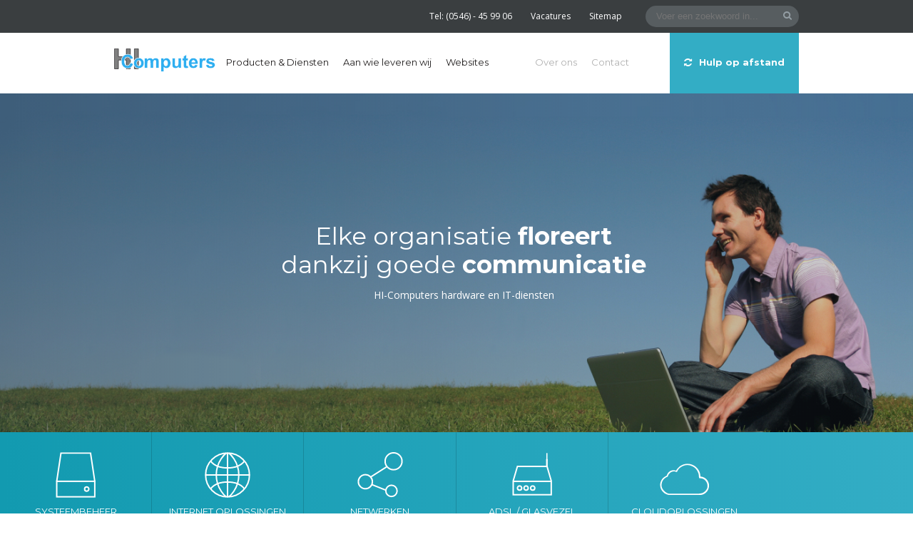

--- FILE ---
content_type: text/html; charset=UTF-8
request_url: https://hi-computers.nl/
body_size: 4426
content:
<!DOCTYPE html>
<html lang="nl">
<head>       
	<title>HI-Computers - Hardware en IT-diensten</title>
	
	<meta charset="utf-8" />
	<meta name="robots" content="index, follow" />
	<meta name="viewport" content="width=device-width">
	<meta http-equiv="X-UA-Compatible" content="IE=edge,chrome=1">
	<meta name="description" lang="nl" content="HI-Computers Almelo ondersteunt bedrijven en particulieren met hardware en IT-diensten. Op een persoonlijke, toegankelijke wijze wordt uw behoefte achterhaald en een passend antwoord geboden om sneller en effectiever te werken. Daarbij staat de manier van samenwerken centraal." />
	<meta name="keywords" lang="nl" content="CPU, Firewall, Netwerkbeheer, antivirus software, SSL-certificaten, internet service, desktop pc, Randapperatuur, computer service, domeinnaam registratie, windows firewall, Nieuwe pc\'s, back up data, back up online, Webshop, CSS, back up windows, Barebone, HI-computers" />
	
	<link rel="stylesheet" href="/css/style.css" />
	<link rel="stylesheet" href="/css/animations.css" />
	<link rel="stylesheet" href="/css/owl.carousel.css">
	
	<link rel="stylesheet" href="https://netdna.bootstrapcdn.com/font-awesome/4.1.0/css/font-awesome.css" >
	<link rel="shortcut icon" type="image/x-icon" href="https://eg.com/favicon.png"/>

	<script src="https://ajax.googleapis.com/ajax/libs/jquery/1.9.1/jquery.js"></script>
	
	<!--[if lte IE 9]><script src="http://cdnjs.cloudflare.com/ajax/libs/modernizr/2.8.2/modernizr.min.js"></script><![endif]-->
	<!--[if lte IE 9]><script src="http://cdnjs.cloudflare.com/ajax/libs/html5shiv/3.7/html5shiv.min.js"></script><![endif]--> 
	
	<script src="/js/scripts.js"></script>
</head>

<body>
	<div class="wrapper">
		
		
		<div class="top ">
			<div class="grid grid-pad">
				<div class="col-1-1">
					<form method="get" class="" action="/search">
						<input type="text" class="text" value="" placeholder="Voer een zoekwoord in..." name="search" />
						<button type="submit"><i class="fa fa-search "></i></button> 
					</form>	
					<p>
						<a title="Telefoonnummer" class="offm">Tel: (0546) - 45 99 06</a>    
						<a href="/vacatures" title="Vacatures" class="offm">Vacatures</a> 
						<a href="/sitemap" title="Sitemap" class="offm">Sitemap</a> 
						<!-- <a href="/mail" title="Webmail login" class="offm">Webmail login</a> -->
					</p> 
				</div>
			</div>
		</div>
		
		
		<header class="header">
			<div class="header-cntr">
				<div class="grid grid-pad">
					<a class="logo" href="/" title="HI-Computers">HI-Computers</a>
					
					<span class="hof"><a href="/download-simplehelp" title="Hulp op afstand"><i class="fa fa-refresh"></i>Hulp op afstand</a></span>
					
					<nav class="nav" id="idnav">
													<ul>
										<!-- 	<li><a href="/index/index/page/producten-en-diensten">Producten & Diensten</a> -->
				<li><a href="/producten-en-diensten">Producten & Diensten</a>
											<ul>
														 <!-- 	<li><a href="/index/index/page/netwerken">Netwerken</a></li>   -->
							
							<li><a href="/netwerken">Netwerken</a>
							
																<ul>	
																		<li><a href="/infrastructuur">Infrastructuur</a></li>
								
																	<li><a href="/apparatuur">Apparatuur</a></li>
								
																	<li><a href="/netwerkbeheer-en-onderhoud">Netwerkbeheer & Onderhoud</a></li>
								
																</ul>
							</li>
														 <!-- 	<li><a href="/index/index/page/antivirus">Antivirus</a></li>   -->
							
							<li><a href="/antivirus">Antivirus</a>
							
																<ul>	
																		<li><a href="/bescherming-voor-bedrijven">Bescherming voor bedrijven</a></li>
								
																</ul>
							</li>
														 <!-- 	<li><a href="/index/index/page/systeembeheer">Systeembeheer</a></li>   -->
							
							<li><a href="/systeembeheer">Systeembeheer</a>
							
																<ul>	
																		<li><a href="/systeembeheer-op-locatie">Systeembeheer op locatie</a></li>
								
																	<li><a href="/systeembeheer-op-afstand">Systeembeheer op afstand</a></li>
								
																</ul>
							</li>
														 <!-- 	<li><a href="/index/index/page/internet-oplossingen">Internetoplossingen</a></li>   -->
							
							<li><a href="/internet-oplossingen">Internetoplossingen</a>
							
																<ul>	
																		<li><a href="/domeinnaamregistratie">Domeinnaamregistratie</a></li>
								
																	<li><a href="/hosting">Hosting</a></li>
								
																	<li><a href="/ssl-certificaten">SSL-certificaten</a></li>
								
																	<li><a href="/websites">Websites</a></li>
								
																	<li><a href="/webshops">Webshops</a></li>
								
																	<li><a href="/portfolio">Portfolio</a></li>
								
																</ul>
							</li>
														 <!-- 	<li><a href="/index/index/page/cloudoplossingen">Cloudoplossingen</a></li>   -->
							
							<li><a href="/cloudoplossingen">Cloudoplossingen</a>
							
															 <!-- 	<li><a href="/index/index/page/adsl-en-glasvezel">(A)DSL / Glasvezel</a></li>   -->
							
							<li><a href="/adsl-en-glasvezel">(A)DSL / Glasvezel</a>
							
															 <!-- 	<li><a href="/index/index/page/voip">VoIP</a></li>   -->
							
							<li><a href="/voip">VoIP</a>
							
														</ul>
								</li>
							<!-- 	<li><a href="/index/index/page/aan-wie-leveren-wij">Aan wie leveren wij</a> -->
				<li><a href="/aan-wie-leveren-wij">Aan wie leveren wij</a>
											<ul>
														 <!-- 	<li><a href="/index/index/page/mkb">MKB</a></li>   -->
							
							<li><a href="/mkb">MKB</a>
							
															 <!-- 	<li><a href="/index/index/page/onderwijs">Onderwijs</a></li>   -->
							
							<li><a href="/onderwijs">Onderwijs</a>
							
															 <!-- 	<li><a href="/index/index/page/agrarische-sector">Agrarische sector</a></li>   -->
							
							<li><a href="/agrarische-sector">Agrarische sector</a>
							
															 <!-- 	<li><a href="/index/index/page/detailhandel">Detailhandel</a></li>   -->
							
							<li><a href="/detailhandel">Detailhandel</a>
							
															 <!-- 	<li><a href="/index/index/page/metaal">Metaal</a></li>   -->
							
							<li><a href="/metaal">Metaal</a>
							
														</ul>
								</li>
							<!-- 	<li><a href="/index/index/page/websites-uitleg">Websites</a> -->
				<li><a href="/websites-uitleg">Websites</a>
									</li>
			 
									<li class="grey nav-divide "><a href="/over-hi-computers" title="">Over ons</a>
								<ul>
									<li><a href="/persoonlijke-aanpak" title="">Persoonlijke aanpak</a></li>
									<li><a href="/sponsoring" title="">Sponsoring</a></li>
									<li><a href="/referenties" title="">Referenties</a></li>
									<li><a href="/vacatures" title="">Vacatures</a></li>
								</ul>
							</li>
							<li class="grey "><a href="/contact" title="">Contact</a></li>
						</ul>
					</nav>
				</div>
				<div class="mobile-nav"></div>
			</div>
		</header>
		<section class="hero-info homepage" style="background-image: url('/img/bg1.jpg');">
			<div class="grid grid-pad">
				<div class="col">
					<h1><p>Elke organisatie <b>floreert</b><br>dankzij goede <b>communicatie</b></p></h1>
					<span>HI-Computers hardware en IT-diensten</span>
				</div>
			
				<article class="col-1-2 none">
					<h2>HI-Computers hardware en IT-diensten</h2>
					<p>HI-Computers Almelo ondersteunt bedrijven en particulieren met hardware en IT-diensten. Op een persoonlijke, toegankelijke wijze wordt uw behoefte achterhaald en een passend antwoord geboden om sneller en effectiever te werken. Daarbij staat de manier van samenwerken centraal. Want goede communicatie is de zuurstof voor een organisatie.</p>
				</article>
			</div>
			<div class="overlay"></div>
		</section>
		
		<section class="hero-home ">
			<ul class="cb">
				<li><a href="/systeembeheer" title=""><img src="/img/icon-systeem-beheer.svg" alt="Systeembeheer">Systeembeheer</a></li>
				
				<li><a href="/internet-oplossingen" title=""><img src="/img/icon-internet-oplossingen.svg" alt="Internet oplossingen">Internet oplossingen</a></li>
				<li><a href="/netwerken" title=""><img src="/img/icon-netwerken.svg" alt="Netwerken">Netwerken</a></li>
				<li><a href="/adsl-en-glasvezel" title=""><img src="/img/icon-adsl-glasvezel.svg" alt="Adsl / Glasvezel">Adsl / Glasvezel</a></li>
				<li><a href="/cloudoplossingen" title=""><img src="/img/icon-cloudoplossingen.svg" alt="Cloudoplossingen">Cloudoplossingen</a></li>
			</ul>
		</section>
		
			
		<section class="content cb grey-border">
			<div class="grid grid-pad">
				<div class="col-3-3">
					<article class="normal">
						<h3>HI-Computers hardware en IT-diensten</h3>
						<p>HI-Computers Almelo ondersteunt bedrijven met hardware en IT-diensten. Op een persoonlijke, toegankelijke wijze wordt uw behoefte achterhaald en een passend antwoord geboden om sneller en effectiever te werken. Daarbij staat de manier van samenwerken centraal. Want goede communicatie is de zuurstof voor een organisatie.</p>
					</article>
				</div>
			</div>
		</section>
		
		
		
		
		<section class="grid grid-pad content ">
			<div class="col-1-3">
				<article class="normal pad">
					<h2>Bekijk ons website portfolio</h2>
					<p>HI-Computers heeft een gedegen reputatie opgebouwd als specialist in webcommunicatie. Wij leveren een complete, doordachte website, die past binnen uw marketingplan en uw bestaande huisstijl.</p>
					<a href="/portfolio" class="btn" title="Bekijk het website portfolio van HI-Computers">Bekijk ons portfolio</a>
				</article>
			</div>
			
			<div class="col-2-3">
				<div class="portfolio-grid alt cb">
				
									<div class="owl-carousel" id="owl">
									                		
									<div class="portfolio-item">
										<a href="/portfolio/wapstad">
											<img src="/img/portfolio/wapstad-sm.png" alt="">
											<div class="overlay">
												<span>Wapstad Modelbouw</span>
												<i><img src="img/arrows_slim_right_white.svg" alt=""></i>	
											</div>
										</a>
									</div>
																								
									<div class="portfolio-item last">
										<a href="/portfolio/tennis">
											<img src="/img/portfolio/tennis-sm.png" alt="">
											<div class="overlay">
												<span>Tennis Bornerbroek</span>
												<i><img src="img/arrows_slim_right_white.svg" alt=""></i>	
											</div>
										</a>
									</div>
																								
									<div class="portfolio-item">
										<a href="/portfolio/tdlosser">
											<img src="/img/portfolio/tdlosser-sm.png" alt="">
											<div class="overlay">
												<span>TD Losser</span>
												<i><img src="img/arrows_slim_right_white.svg" alt=""></i>	
											</div>
										</a>
									</div>
																								
									<div class="portfolio-item last">
										<a href="/portfolio/rohaan">
											<img src="/img/portfolio/rohaan-sm.png" alt="">
											<div class="overlay">
												<span>Rohaan</span>
												<i><img src="img/arrows_slim_right_white.svg" alt=""></i>	
											</div>
										</a>
									</div>
																								
									<div class="portfolio-item">
										<a href="/portfolio/winters">
											<img src="/img/portfolio/winters-sm.png" alt="">
											<div class="overlay">
												<span>Winters</span>
												<i><img src="img/arrows_slim_right_white.svg" alt=""></i>	
											</div>
										</a>
									</div>
																								
									<div class="portfolio-item last">
										<a href="/portfolio/energiek">
											<img src="/img/portfolio/energiekalmelo-sm.png" alt="">
											<div class="overlay">
												<span>Energiek Almelo</span>
												<i><img src="img/arrows_slim_right_white.svg" alt=""></i>	
											</div>
										</a>
									</div>
																													</div>
									
				</div>
				
			</div>
		</section>

		
		<section class="content referenties cb">
			<div class="grid grid-pad">
				<h3>Wij werken aan het succes van</h3>
				<div class="col-1-2">
					<ul class="cb"> 
						<li class="has-link"><a href="/referenties" title=""><img src="img/referentie-evva.jpg" alt="Evva"></a><span></span></li>
						<li class="has-link"><a href="/referenties" title=""><img src="img/referentie-saxion.jpg" alt="Saxion"></a><span></span></li>
						<li class="has-link"><a href="/referenties" title=""><img src="img/referentie-timmerhuisgroep.jpg" alt="Timmerhuis Groep"></a><span></span></li>
						<li class="has-link"><a href="/referenties" title=""><img src="img/referentie-mkb.jpg" alt="MKB Almelo"></a><span></span></li>
					</ul>
				</div>
				<div class="col-1-2 referentie">
					<div class="col-1-3 title">
						<p>Char&egrave;l Nijhuis</p>
						<span>Directeur Evva Nederland B.V.</span>
					</div>
					<div class="col-2-3 no-padding">
						<p>"HI-Computers is in staat mee te denken in praktische oplossingen in plaats van problemen op te sommen. Het grote voordeel is dat de medewerkers van HI-Computers goed weten..."</p>
						<a href="/referenties" class="btn bordered" title="Lees meer">Lees meer</a>
					</div>
				</div>
			</div>
		</section>
	
		<section class="content snelcontact cb">
			<div class="grid grid-pad">
				<div class="col-1-1">
					<h2>Snel contact opnemen</h2>
					<ul class="snelcontact-data"> 
						<li><span>Hoofdkantoor</span><a href="https://www.google.nl/maps/place/Wierdensestraat+43+Almelo" target="_blank">Wierdensestraat 43, 7607 GG Almelo</a></li>
						<li><span>Telefoon</span><a href="tel:0546459906">0546 - 45 99 06</a></li>
						<li><span>Contact opnemen</span><a href="/contact">Contactformulier</a></li>
					</ul>
					<div class="cb"></div>
				</div>
			</div>
		</section>


<footer class="footer">
			<div class="grid grid-pad">
				
				<div class="col big">
					<h4>HI-Computers</h4>
					<ul>
						<li><p>HI-Computers Almelo ondersteunt bedrijven met hardware en IT-diensten.</p></li>
					</ul>
				</div>
				
				<div class="col">
					<h4>Wij leveren oa in </h4>
					<ul>
													<li><a>Dinkelland</a></li>
														<li><a>Almelo</a></li>
														<li><a>Wierden</a></li>
														<li><a>Twenterand</a></li>
												</ul>
				</div>

												<div class="col">
								<h4>Computer</h4>
								<ul>
																			<li><a href="/pc">hardware support</a></li>
																			<li><a href="/hardware-onderdelen">cpu koeler</a></li>
																			<li><a href="/hardware-onderdelen">Onderdelen</a></li>
																			<li><a href="/pc">computer de</a></li>
																	</ul>
							</div>	
												<div class="col">
								<h4>Internet</h4>
								<ul>
																			<li><a href="/systeembeheer">netwerkbeheerder</a></li>
																			<li><a href="/apparatuur">servers</a></li>
																			<li><a href="/ssl-certificaten">ssl certificates</a></li>
																			<li><a href="/systeembeheer">systeembeheerder</a></li>
																	</ul>
							</div>	
												<div class="col">
								<h4>Anti-Virus</h4>
								<ul>
																			<li><a href="/antivirus">spyware</a></li>
																			<li><a href="/antivirus">Malware</a></li>
																			<li><a href="/antivirus">Firewall</a></li>
																			<li><a href="/antivirus">spywarescanner</a></li>
																	</ul>
							</div>	
										
				<div class="cb"></div>
				
				<div class="copy col-1-1 "><p style="vertical-align: 50%">&copy; 2015  HI-Computers</p> <a href="/sitemap" title="" style="vertical-align: 50%">Sitemap</a> <a href="/contact" title="" style="vertical-align: 50%">Contact</a> <a href="https://www.facebook.com/hicomputersalmelo" title="" style="vertical-align: 50%"><i class="fa fa-facebook"></i> HI-Computers op Facebook</a> <img style="float: right; height: 40px; margin-top: -10px;" src="/img/logo_smbcloud.png"></div>
				 
	
			</div>
		</footer>

	</div>
	<script type="text/javascript">
		var gaJsHost = (("https:" == document.location.protocol) ? "https://ssl." : "http://www.");
		document.write(unescape("%3Cscript src='" + gaJsHost + "google-analytics.com/ga.js' type='text/javascript'%3E%3C/script%3E"));
	</script>
	<script type="text/javascript">
		var pageTracker = _gat._getTracker("UA-950174-2");
		pageTracker._trackPageview();
	</script>
	<script src="/js/custom.js"></script>
	<script>
		$(document).ready(function(){
		  $("#owl2").owlCarousel();
		  $("#owl-site").owlCarousel();
		  $("#owl").owlCarousel();
		  $("#owl3").owlCarousel();
		});
	</script>
	<script>
		$('.loadvideo').click( function(e){
		e.preventDefault();
		var URL = $(this).attr('href');
		var htm = '<iframe id="player" width="100%" height="500vh" src="http://www.youtube.com/embed/' + URL + '?rel=0" frameborder="0" allowfullscreen ></iframe>';

		    $('#videoplayer').html(htm);

		return false;
		});
	</script>
	
	<!-- Google-code voor remarketingtag -->
	<!--------------------------------------------------
	Remarketingtags mogen niet worden gekoppeld aan gegevens waarmee iemand persoonlijk kan worden ge�dentificeerd of op pagina's worden geplaatst die binnen gevoelige categorie�n vallen. Meer informatie en instructies voor het instellen van de tag zijn te vinden op: http://google.com/ads/remarketingsetup
	--------------------------------------------------->
	<script type="text/javascript">
	/* <![CDATA[ */
	var google_conversion_id = 1064256672;
	var google_custom_params = window.google_tag_params;
	var google_remarketing_only = true;
	/* ]]> */
	</script>
	<script type="text/javascript" src="//www.googleadservices.com/pagead/conversion.js">
	</script>
	<noscript>
	<div style="display:inline;">
	<img height="1" width="1" style="border-style:none;" alt="" src="//googleads.g.doubleclick.net/pagead/viewthroughconversion/1064256672/?value=0&amp;guid=ON&amp;script=0"/>
	</div>
	</noscript>
	
</body>
</html>	


--- FILE ---
content_type: text/css
request_url: https://hi-computers.nl/css/style.css
body_size: 7059
content:
@import url(https://fonts.googleapis.com/css?family=Montserrat:400,700);@import url(https://fonts.googleapis.com/css?family=Open+Sans:400,600,300,700);a,abbr,acronym,address,applet,b,big,blockquote,body,caption,center,cite,code,dd,del,dfn,div,dl,dt,em,fieldset,font,form,h1,h2,h3,h4,h5,h6,html,i,iframe,img,ins,kbd,label,legend,li,object,ol,p,pre,q,s,samp,small,span,strike,strong,sub,sup,table,tbody,td,tfoot,th,thead,tr,tt,u,ul,var{margin:0;padding:0;border:0;outline:0;font-size:100%;vertical-align:baseline}body{line-height:1}ol,ul{list-style:none}blockquote,q{quotes:none}blockquote:after,blockquote:before,q:after,q:before{content:'';content:none}:focus{outline:0}ins{text-decoration:none}del{text-decoration:line-through}table{cellspacing:0;border-collapse:collapse;border-spacing:0}.wrapper{float:left;width:100%}*,:after,:before{-moz-box-sizing:border-box;-webkit-box-sizing:border-box;box-sizing:border-box}.block{display:block}.inline{display:inline-block}.none{display:none}.absolute{position:absolute}.relative{position:relative}.border{border:1px solid red}.fl{float:left}.fr{float:right}.fn{float:none}.al{text-align:left!important}.ar{text-align:right!important}.ac{text-align:center!important}[class*=col-]{float:left;padding-right:20px}.col-1-1{width:100%}.col-1-2{width:50%}.col-1-3{width:33.33%}.col-1-4{width:25%}.col-1-5{width:20%}.col-1-6{width:16.667%}.col-2-3{width:66.66%}.col-3-4{width:75%}.col-3-5{width:60%}.col-4-5{width:80%}.no-padding{padding-right:0}.grid{width:100%;max-width:1000px;margin:0 auto;position:relative}.grid:after{content:'';display:table;clear:both}.grid-pad{padding-left:20px;padding-right:0}.cb{zoom:1}.cb:after{content:".";display:block;clear:both;visibility:hidden;line-height:0;height:0}.font-small{font-family:Montserrat,sans-serif;font-weight:400}.font-big{font-family:Montserrat,sans-serif;font-weight:700}body{-webkit-font-smoothing:antialiased;text-rendering:optimizeLegibility!important}.spinner{-webkit-animation-name:spin;-webkit-animation-duration:800ms;-webkit-animation-iteration-count:infinite;-webkit-animation-timing-function:linear;-ms-animation-name:spin;-ms-animation-duration:800ms;-ms-animation-iteration-count:infinite;-ms-animation-timing-function:linear;animation-name:spin;animation-duration:800ms;animation-iteration-count:infinite;animation-timing-function:linear}@-ms-keyframes spin{from{-ms-transform:rotate(0deg)}to{-ms-transform:rotate(360deg)}}@-webkit-keyframes spin{from{-webkit-transform:rotate(0deg)}to{-webkit-transform:rotate(360deg)}}@keyframes spin{from{-webkit-transform:rotate(0deg);-ms-transform:rotate(0deg);transform:rotate(0deg)}to{-webkit-transform:rotate(360deg);-ms-transform:rotate(360deg);transform:rotate(360deg)}}.transition{-webkit-transition:all .5s ease-in-out;transition:all .5s ease-in-out}.transition2{-webkit-transition:all .2s ease-in-out;transition:all .2s ease-in-out}.transition-none{-webkit-transition:none;transition:none}.cover{-webkit-background-size:cover;background-size:cover}::selection{background:#000;color:#fff}::-moz-selection{background:#000;color:#fff}.owl-carousel .owl-wrapper:after{content:".";display:block;clear:both;visibility:hidden;line-height:0;height:0}.owl-carousel{display:none;position:relative;width:100%;-ms-touch-action:pan-y}.owl-carousel .owl-wrapper{display:none;position:relative}.owl-carousel .owl-wrapper-outer{overflow:hidden;position:relative;width:100%}.owl-carousel .owl-wrapper-outer.autoHeight{-webkit-transition:height 500ms ease-in-out;transition:height 500ms ease-in-out}.owl-carousel .owl-item{float:left}.owl-controls .owl-buttons div,.owl-controls .owl-page{cursor:pointer}.owl-controls{-webkit-user-select:none;-khtml-user-select:none;-moz-user-select:none;-ms-user-select:none;user-select:none;-webkit-tap-highlight-color:rgba(0,0,0,0)}.owl-carousel .owl-item,.owl-carousel .owl-wrapper{-webkit-backface-visibility:hidden;-moz-backface-visibility:hidden;-ms-backface-visibility:hidden;-webkit-transform:translate3d(0,0,0);-moz-transform:translate3d(0,0,0);-ms-transform:translate3d(0,0,0)}.owl-theme .owl-controls{margin-top:10px;text-align:center}.owl-theme .owl-controls .owl-buttons div{color:#FFF;display:inline-block;zoom:1;*display:inline;margin:5px;padding:3px 10px;font-size:12px;border-radius:30px;background:#869791;filter:alpha(opacity=50);opacity:.5}.owl-theme .owl-controls.clickable .owl-buttons div:hover{filter:alpha(opacity=100);opacity:1;text-decoration:none}.owl-theme .owl-controls .owl-page{display:inline-block;zoom:1;*display:inline}.owl-theme .owl-controls .owl-page span{display:block;width:16px;height:16px;margin:5px 3px;border-radius:100px;background:#fff;border:2px solid #bfc2c3;-webkit-transition:all .5s ease-in-out;transition:all .5s ease-in-out}.owl-theme .owl-controls .owl-page{position:relative}.owl-theme .owl-controls .owl-page:after{content:'';left:9px;top:11px;position:absolute;height:4px;width:4px;background:#505050;border-radius:100px;-webkit-opacity:0;-moz-opacity:0;opacity:0;-ms-filter:"alpha(Opacity=0)";-webkit-transition:all .5s ease-in-out;transition:all .5s ease-in-out}.owl-theme .owl-controls .owl-page.active:after{-webkit-opacity:1;-moz-opacity:1;opacity:1;-ms-filter:"alpha(Opacity=100)"}.owl-theme .owl-controls.clickable .owl-page:hover span{border-color:#505050}.owl-theme .owl-controls .owl-page span.owl-numbers{height:auto;width:auto;color:#FFF;padding:2px 10px;font-size:12px;border-radius:30px}.owl-item.loading{min-height:150px;background:url(AjaxLoader.gif) no-repeat center center}body{font-size:14px;color:#4b545e;font-family:'Open Sans',arial,helvetica,sans-serif;background:#fff}.blue-gradient{background:#2aa1de;background:-webkit-gradient(linear,left top,right top,color-stop(0,#2aa1de),color-stop(100%,#2eaef0));background:-webkit-linear-gradient(left,#2aa1de 0,#2eaef0 100%);background:-webkit-gradient(linear,top left,top right,from(#2aa1de),to(#2eaef0));background:linear-gradient(to right,#2aa1de 0,#2eaef0 100%);filter:progid:DXImageTransform.Microsoft.gradient(startColorstr='#2eaef0', endColorstr='#2aa1de', GradientType=0)}.light-blue-gradient{background:#129ab0;background:-webkit-gradient(linear,left top,right top,color-stop(0,#129ab0),color-stop(100%,#33adc5));background:-webkit-linear-gradient(left,#129ab0 0,#33adc5 100%);background:-webkit-gradient(linear,top left,top right,from(#129ab0),to(#33adc5));background:linear-gradient(to right,#129ab0 0,#33adc5 100%);filter:progid:DXImageTransform.Microsoft.gradient(startColorstr='#33adc5', endColorstr='#129ab0', GradientType=0)}.light-blue-gradient-o{background:rgba(18,154,176,.85);background:-webkit-gradient(linear,left top,right top,color-stop(0,rgba(18,154,176,.85)),color-stop(100%,rgba(51,173,197,.85)));background:-webkit-linear-gradient(left,rgba(18,154,176,.85) 0,rgba(51,173,197,.85) 100%);background:-webkit-gradient(linear,top left,top right,from(rgba(18,154,176,.85)),to(rgba(51,173,197,.85)));background:linear-gradient(to right,rgba(18,154,176,.85) 0,rgba(51,173,197,.85) 100%);filter:progid:DXImageTransform.Microsoft.gradient(startColorstr='rgba(51, 173, 197, 0.85)', endColorstr='rgba(18, 154, 176, 0.85)', GradientType=0)}a{text-decoration:none;color:#4b545e;-webkit-transition:all .5s ease-in-out;-moz-transition:all .5s ease-in-out;-o-transition:all .5s ease-in-out;transition:all .5s ease-in-out}a:hover{text-decoration:underline;color:#2baeef}.btn{font-family:Montserrat,sans-serif;font-weight:700;font-size:13px;color:#4b545e;position:relative;display:inline-block;margin:15px 0 0}.btn:after{height:2px;width:100%;background:#2baeef;content:'';position:absolute;top:23px;left:0;-webkit-transition:all .2s ease-in-out;-moz-transition:all .2s ease-in-out;-o-transition:all .2s ease-in-out;transition:all .2s ease-in-out}.btn:hover{text-decoration:none}.btn:hover:after{top:20px}h1,h2,h3,h4{color:#232020;font-family:Montserrat,sans-serif;font-size:25px;font-weight:400;line-height:25px;margin-bottom:30px}h2,h3{font-size:22px}.montserrat{font-family:Montserrat,sans-serif}.opensans{font-family:'Open Sans',arial,helvetica,sans-serif}.top{background:#3a3e40;height:46px;overflow:hidden;font-size:12px}.top .grid{padding-top:0}.top p{float:right;line-height:46px}.top p a{color:#fff;display:block;padding:0 13px;float:left;height:46px}.top p a span{display:inline-block;float:right;border-radius:2px;-webkit-border-radius:2px;-moz-border-radius:2px;background:#575d60;height:16px;width:16px;margin:15px 0 0 5px;line-height:16px;text-align:center;font-weight:700;font-size:10px}.top form{float:right;position:relative;margin:8px 0 0 20px}.top form input[type=text]{background:#575d60;border-radius:40px;-webkit-border-radius:40px;-moz-border-radius:40px;width:215px;height:30px;border:0;padding:0 25px 0 15px;line-height:30px;color:#fff}.top form button{position:absolute;right:0;top:0;border:0;padding:6px 10px;text-align:center;background:0 0;color:#959fa5;cursor:pointer;-webkit-transition:all .5s ease-in-out;-moz-transition:all .5s ease-in-out;-o-transition:all .5s ease-in-out;transition:all .5s ease-in-out;margin:0}.top form button:hover{color:#fff}.header{height:85px;width:100%;background:#fff}.header .header-cntr{height:85px;width:100%;background:#fff;font-family:Montserrat,sans-serif;font-weight:400;font-size:13px;z-index:100;-webkit-box-shadow:0 1px 1px rgba(0,0,0,.1);-moz-box-shadow:0 1px 1px rgba(0,0,0,.1);box-shadow:0 1px 1px rgba(0,0,0,.1)}.header .header-cntr .logo{display:block;float:left;width:142px;height:35px;-webkit-transition:all .5s ease-in-out;-moz-transition:all .5s ease-in-out;-o-transition:all .5s ease-in-out;transition:all .5s ease-in-out;text-indent:-99999px;background:url(../img/logo.svg) no-repeat;background-size:142px;margin:22px 5px 0 0}.header .header-cntr .nav{float:left;margin-top:0;height:85px;position:relative;z-index:999;font-size:13px!important}.header .header-cntr .nav>ul{height:85px}.header .header-cntr .nav>ul li{float:left;height:85px}.header .header-cntr .nav>ul li a{display:inline-block;height:inherit;padding:35px 10px 0;color:#232020;text-decoration:none;-webkit-transition:all .5s ease-in-out;-moz-transition:all .5s ease-in-out;-o-transition:all .5s ease-in-out;transition:all .5s ease-in-out;border-bottom:0 solid gray}.header .header-cntr .nav>ul li a:hover{color:#000;background:#eff3f6}.header .header-cntr .nav>ul li a.grey,.header .header-cntr .nav>ul li.grey>a{color:#b0b0b0}.header .header-cntr .nav>ul li.nav-divide{margin-left:45px}.header .header-cntr .nav>ul li:hover{color:#000;background:#eff3f6}.header .header-cntr .nav>ul li:hover>ul{display:block}.header .header-cntr .nav>ul ul{position:absolute;background:#4b545e;border-top:0;display:none}.header .header-cntr .nav>ul ul li{float:none;height:auto;position:relative}.header .header-cntr .nav>ul ul li a{padding:15px 10px;width:200px;color:#fff}.header .header-cntr .nav>ul ul li a:before{-webkit-transition:all .5s ease-in-out;-moz-transition:all .5s ease-in-out;-o-transition:all .5s ease-in-out;transition:all .5s ease-in-out;font-family:FontAwesome;content:'\f105';margin-right:0;color:#fff;display:none}.header .header-cntr .nav>ul ul li a:hover{background:#2baeef;color:#fff}.header .header-cntr .nav>ul ul li a:hover:before{display:inline-block;margin-right:7px}.header .header-cntr .nav>ul ul li:hover{background:#2baeef}.header .header-cntr .nav>ul ul li ul{position:absolute;top:0;left:200px;background:#626d7a;display:none}.header .header-cntr .nav>ul ul li ul:before{content:'';left:5px;top:16px;border:solid transparent;height:0;width:0;position:absolute;pointer-events:none;border-right-color:#626d7a;border-width:5px}.header .header-cntr .nav>ul ul:before{content:'';bottom:100%;left:30px;border:solid transparent;height:0;width:0;position:absolute;pointer-events:none;border-bottom-color:#4b545e;border-width:5px;margin-left:-15px}.header .header-cntr .hof{float:right;height:85px;background:#33adc5;text-align:center;display:block;font-family:Montserrat,sans-serif;font-weight:700;-webkit-transition:all .5s ease-in-out;-moz-transition:all .5s ease-in-out;-o-transition:all .5s ease-in-out;transition:all .5s ease-in-out;position:relative;margin-right:20px}.header .header-cntr .hof a{color:#fff;-webkit-transition:all .5s ease-in-out;-moz-transition:all .5s ease-in-out;-o-transition:all .5s ease-in-out;transition:all .5s ease-in-out;width:inherit;height:inherit;display:block;padding:35px 20px 0}.header .header-cntr .hof a i{display:inline-block;margin-right:10px}.header .header-cntr .hof a:hover{text-decoration:none;background:#259db3}.header .header-cntr .hof a:hover i{-webkit-animation-name:spin;-webkit-animation-duration:800ms;-webkit-animation-iteration-count:infinite;-webkit-animation-timing-function:linear;-moz-animation-name:spin;-moz-animation-duration:800ms;-moz-animation-iteration-count:infinite;-moz-animation-timing-function:linear;-ms-animation-name:spin;-ms-animation-duration:800ms;-ms-animation-iteration-count:infinite;-ms-animation-timing-function:linear;animation-name:spin;animation-duration:800ms;animation-iteration-count:infinite;animation-timing-function:linear}@-ms-keyframes spin{from{-ms-transform:rotate(0deg)}to{-ms-transform:rotate(360deg)}}@-moz-keyframes spin{from{-moz-transform:rotate(0deg)}to{-moz-transform:rotate(360deg)}}@-webkit-keyframes spin{from{-webkit-transform:rotate(0deg)}to{-webkit-transform:rotate(360deg)}}@keyframes spin{from{transform:rotate(0deg)}to{transform:rotate(360deg)}}.header .header-cntr .mobilenav{display:none;float:right;height:85px;width:85px;background:#eff3f6;text-align:center;line-height:85px;font-size:30px;cursor:pointer;-webkit-transition:all .5s ease-in-out;-moz-transition:all .5s ease-in-out;-o-transition:all .5s ease-in-out;transition:all .5s ease-in-out}.header .header-cntr .mobilenav:hover{background:#4b545e;color:#fff}.header .header-cntr.stick{position:fixed;top:0;background:#fff;background:rgba(255,255,255,.95)}.hero{height:390px;width:100%;background:#129ab0;background:-moz-linear-gradient(left,#129ab0 0,#33adc5 100%);background:-webkit-gradient(linear,left top,right top,color-stop(0,#129ab0),color-stop(100%,#33adc5));background:-webkit-linear-gradient(left,#129ab0 0,#33adc5 100%);background:-o-linear-gradient(left,#129ab0 0,#33adc5 100%);background:-ms-linear-gradient(left,#129ab0 0,#33adc5 100%);background:linear-gradient(to right,#129ab0 0,#33adc5 100%);filter:progid:DXImageTransform.Microsoft.gradient(startColorstr='#33adc5', endColorstr='#129ab0', GradientType=0);margin-top:0;-webkit-background-size:cover;-moz-background-size:cover;-o-background-size:cover;background-size:cover;position:relative;float:left}.hero .col{max-width:600px;margin:0 auto;text-align:center;z-index:3;position:relative}.hero .col span{display:block;color:#fff;font-size:34px;font-family:Montserrat,sans-serif;line-height:37px;text-align:center}.hero .col img{margin-bottom:20px}.hero .overlay{position:absolute;top:0;left:0;width:100%;height:100%;background:#129ab0;background:-moz-linear-gradient(left,#129ab0 0,#33adc5 100%);background:-webkit-gradient(linear,left top,right top,color-stop(0,#129ab0),color-stop(100%,#33adc5));background:-webkit-linear-gradient(left,#129ab0 0,#33adc5 100%);background:-o-linear-gradient(left,#129ab0 0,#33adc5 100%);background:-ms-linear-gradient(left,#129ab0 0,#33adc5 100%);background:linear-gradient(to right,#129ab0 0,#33adc5 100%);filter:progid:DXImageTransform.Microsoft.gradient(startColorstr='#33adc5', endColorstr='#129ab0', GradientType=0);-webkit-opacity:.9;-moz-opacity:.9;opacity:.9;-ms-filter:"alpha(Opacity=90)";z-index:2}.hero .kruimelpad{position:absolute;bottom:0;width:100%;background:rgba(58,62,64,.2);height:48px;z-index:3}.hero .kruimelpad .grid{text-algin:left!important}.hero .kruimelpad .grid li{float:left;display:block;line-height:48px;margin-right:14px;color:#fff;font-family:Montserrat,sans-serif;font-weight:400;font-size:12px;position:relative}.hero .kruimelpad .grid li a{display:block;color:#fff;font-family:Montserrat,sans-serif;font-weight:400;font-size:12px}.hero .kruimelpad .grid li a:after{font-family:FontAwesome;content:'\f105';display:inline-block;margin-left:14px;color:#7ab8c3}.hero .kruimelpad .grid li:last-child:before{content:'';position:absolute;bottom:0;left:50%;margin-left:-7px;width:0;height:0;border-left:6px solid transparent;border-right:6px solid transparent;border-bottom:6px solid #fff;display:block}.hero-home{width:100%;position:relative;color:#fff;background:#eff3f6;text-align:center}.hero-home h1{color:#3a3e40;font-size:38px;margin-bottom:20px;line-height:40px}.hero-home span{font-size:17px;color:#b0b0b0}.hero-home .col{margin:0 0 120px}.hero-home ul{background:#129ab0;background:-moz-linear-gradient(left,#129ab0 0,#33adc5 100%);background:-webkit-gradient(linear,left top,right top,color-stop(0,#129ab0),color-stop(100%,#33adc5));background:-webkit-linear-gradient(left,#129ab0 0,#33adc5 100%);background:-o-linear-gradient(left,#129ab0 0,#33adc5 100%);background:-ms-linear-gradient(left,#129ab0 0,#33adc5 100%);background:linear-gradient(to right,#129ab0 0,#33adc5 100%);filter:progid:DXImageTransform.Microsoft.gradient(startColorstr='#33adc5', endColorstr='#129ab0', GradientType=0)}.hero-home ul li{float:left;margin:0;-webkit-transition:all .2s ease-in-out;-moz-transition:all .2s ease-in-out;-o-transition:all .2s ease-in-out;transition:all .2s ease-in-out;height:150px;width:16.66%;border-right:1px solid #1c8a9e;border-right:1px solid rgba(0,0,0,.15)}.hero-home ul li a{display:block;text-transform:uppercase;width:100%;height:150px;font-size:13px;font-family:Montserrat,sans-serif;color:#fff;padding-top:25px;-webkit-transition:all .2s ease-in-out;-moz-transition:all .2s ease-in-out;-o-transition:all .2s ease-in-out;transition:all .2s ease-in-out}.hero-home ul li a img{display:block;margin:0 auto 10px;-webkit-transition:all .5s ease-in-out;-moz-transition:all .5s ease-in-out;-o-transition:all .5s ease-in-out;transition:all .5s ease-in-out;width:70px}.hero-home ul li:last-child{border:0}.hero-home ul li:hover a{background:rgba(0,0,0,.05);text-decoration:none;padding-top:29px}.hero-info{padding:90px 0;width:100%;background:#129ab0;background:-moz-linear-gradient(left,#129ab0 0,#33adc5 100%);background:-webkit-gradient(linear,left top,right top,color-stop(0,#129ab0),color-stop(100%,#33adc5));background:-webkit-linear-gradient(left,#129ab0 0,#33adc5 100%);background:-o-linear-gradient(left,#129ab0 0,#33adc5 100%);background:-ms-linear-gradient(left,#129ab0 0,#33adc5 100%);background:linear-gradient(to right,#129ab0 0,#33adc5 100%);filter:progid:DXImageTransform.Microsoft.gradient(startColorstr='#33adc5', endColorstr='#129ab0', GradientType=0);margin-top:0;-webkit-background-size:cover;-moz-background-size:cover;-o-background-size:cover;background-size:cover;background-position:center 80%;position:relative;color:#fff;line-height:25px}.hero-info h1,.hero-info h2,.hero-info h3{color:#fff}.hero-info .overlay{position:absolute;top:0;left:0;width:100%;height:100%;background:rgba(38,52,68,.5);background:-moz-linear-gradient(left,rgba(38,52,68,.5) 0,rgba(38,52,68,.2) 100%);background:-webkit-gradient(linear,left top,right top,color-stop(0,rgba(38,52,68,.5)),color-stop(100%,rgba(38,52,68,.2)));background:-webkit-linear-gradient(left,rgba(38,52,68,.5) 0,rgba(38,52,68,.2) 100%);background:-o-linear-gradient(left,rgba(38,52,68,.5) 0,rgba(38,52,68,.2) 100%);background:-ms-linear-gradient(left,rgba(38,52,68,.5) 0,rgba(38,52,68,.2) 100%);background:linear-gradient(to right,rgba(38,52,68,.5) 0,rgba(38,52,68,.2) 100%);filter:progid:DXImageTransform.Microsoft.gradient(startColorstr='rgba(38, 52, 68, 0.2)', endColorstr='rgba(38, 52, 68, 0.5)', GradientType=0);z-index:2}.hero-info .col-1-2{z-index:3;position:relative;padding:0 50px 0 0}.hero-info .col{z-index:3;position:relative;text-align:center;padding:90px 0}.hero-info .col h1{font-size:34px;margin:0 0 10px; line-height: 40px;}.content{line-height:25px;padding-top:90px;padding-bottom:90px}.content.grey-border{border-bottom:1px solid #eff3f6}.content article{-webkit-column-count:2;-moz-column-count:2;column-count:2;-webkit-column-gap:80px;-moz-column-gap:80px;column-gap:80px}.content article.normal{-webkit-column-count:1;-moz-column-count:1;column-count:1}.content article.pad{padding-right:40px}.content article p span{background:#fff2bf;padding:0 4px}.content.grey{background:#eff3f6}.content.grey .share{top:0}.content.grey .share .share-list li,.content.grey .share span{background:#fff}.content .share{width:32px;float:right;position:absolute;right:20px;top:85px}.content .share span{display:block;height:32px;width:32px;line-height:32px;text-align:center;background:#eff3f6;cursor:pointer;-webkit-transition:all .5s ease-in-out;-moz-transition:all .5s ease-in-out;-o-transition:all .5s ease-in-out;transition:all .5s ease-in-out;float:right}.content .share span:hover{color:#2baeef}.content .share .share-list{position:absolute;left:-87px;top:0;display:none;-webkit-transition:all .5s ease-in-out;-moz-transition:all .5s ease-in-out;-o-transition:all .5s ease-in-out;transition:all .5s ease-in-out}.content .share .share-list li{background:#eff3f6;height:32px;margin-bottom:2px;font-family:Montserrat,sans-serif;font-size:12px;font-weight:700;line-height:32px;text-align:center}.content .share .share-list li a{display:block;text-decoration:none;width:85px;padding:0 10px;-webkit-transition:all .5s ease-in-out;-moz-transition:all .5s ease-in-out;-o-transition:all .5s ease-in-out;transition:all .5s ease-in-out}.content .share .share-list li a.fb:hover{background:#3b5998;color:#fff}.content .share .share-list li a.tw:hover{background:#55acee;color:#fff}.content .share.active{color:#2baeef}.content .share.active .share-list{display:block}.content.download{background:#eff3f6;padding-top:65px;padding-bottom:65px}.content.download ul{width:100%}.content.download ul li{border-top:1px solid #e1e1e1;width:100%;height:34px;line-height:34px;margin-bottom:10px}.content.download ul li:last-child{margin-bottom:0}.content.download ul li a{font-family:Montserrat,sans-serif;font-weight:700;font-size:13px}.content.download ul li a i{color:#2baeef;margin:0 10px 0 0}.content.download ul li span{display:inline-block;float:right;border-left:1px solid #e1e1e1;padding:0 20px;color:#b0b0b0;font-size:12px}.content.download ul li span a{color:#2baeef}.content.snelcontact{background:#129ab0;background:-moz-linear-gradient(left,#129ab0 0,#33adc5 100%);background:-webkit-gradient(linear,left top,right top,color-stop(0,#129ab0),color-stop(100%,#33adc5));background:-webkit-linear-gradient(left,#129ab0 0,#33adc5 100%);background:-o-linear-gradient(left,#129ab0 0,#33adc5 100%);background:-ms-linear-gradient(left,#129ab0 0,#33adc5 100%);background:linear-gradient(to right,#129ab0 0,#33adc5 100%);filter:progid:DXImageTransform.Microsoft.gradient(startColorstr='#33adc5', endColorstr='#129ab0', GradientType=0);background:url(../img/bg-snel-contact.jpg) no-repeat;-webkit-background-size:cover;-moz-background-size:cover;-o-background-size:cover;background-size:cover;color:#fff;font-family:Montserrat,sans-serif}.content.snelcontact h2{color:#fff}.content.snelcontact ul{width:100%}.content.snelcontact ul li{float:left;font-weight:400;font-size:13px;margin-right:20px;min-width:230px}.content.snelcontact ul li:first-child,.content.snelcontact ul li:last-child{margin:0}.content.snelcontact ul li span{display:block;color:#fff;border-bottom:1px solid rgba(255,255,255,.34);font-size:10px;text-transform:uppercase;margin-bottom:15px}.content .portfolio-grid .portfolio-item{width:50%;height:312px;float:left;overflow:hidden;margin:0 0 10px;padding:0 5px}.content .portfolio-grid .portfolio-item a{width:100%;height:inherit;display:block;background:#eff3f6;overflow:hidden;position:relative}.content .portfolio-grid .portfolio-item a .overlay{position:absolute;top:0;left:0;height:100%;width:100%;background:rgba(18,154,176,.85);background:-moz-linear-gradient(left,rgba(18,154,176,.85) 0,rgba(51,173,197,.85) 100%);background:-webkit-gradient(linear,left top,right top,color-stop(0,rgba(18,154,176,.85)),color-stop(100%,rgba(51,173,197,.85)));background:-webkit-linear-gradient(left,rgba(18,154,176,.85) 0,rgba(51,173,197,.85) 100%);background:-o-linear-gradient(left,rgba(18,154,176,.85) 0,rgba(51,173,197,.85) 100%);background:-ms-linear-gradient(left,rgba(18,154,176,.85) 0,rgba(51,173,197,.85) 100%);background:linear-gradient(to right,rgba(18,154,176,.85) 0,rgba(51,173,197,.85) 100%);filter:progid:DXImageTransform.Microsoft.gradient(startColorstr='rgba(51, 173, 197, 0.85)', endColorstr='rgba(18, 154, 176, 0.85)', GradientType=0);text-align:center;-webkit-opacity:0;-moz-opacity:0;opacity:0;-ms-filter:"alpha(Opacity=0)";-webkit-transition:all .2s ease-in-out;-moz-transition:all .2s ease-in-out;-o-transition:all .2s ease-in-out;transition:all .2s ease-in-out}.content .portfolio-grid .portfolio-item a .overlay span{font-family:Montserrat,sans-serif;color:#fff;font-size:20px;font-weight:700;display:block}.content .portfolio-grid .portfolio-item a .overlay i{background:#3a3e40;color:#fff;position:absolute;bottom:-60px;left:0;width:120px;height:58px;text-align:left;-webkit-transition:all .5s ease-in-out;-moz-transition:all .5s ease-in-out;-o-transition:all .5s ease-in-out;transition:all .5s ease-in-out}.content .portfolio-grid .portfolio-item a .overlay i img{margin-top:15px; margin-left:0px; width: 90px;}.content .portfolio-grid .portfolio-item a>img{position:absolute;bottom:20px;left:30px;width:450px}.content .portfolio-grid .portfolio-item a:hover .overlay{-webkit-opacity:1;-moz-opacity:1;opacity:1;-ms-filter:"alpha(Opacity=100)"}.content .portfolio-grid .portfolio-item a:hover .overlay i{padding:0 0 0 18px;-webkit-opacity:1;-moz-opacity:1;opacity:1;-ms-filter:"alpha(Opacity=100)";bottom:0}.content .portfolio-grid .portfolio-item.big{height:312px;width:100%}.content .portfolio-grid .portfolio-item.big a{height:312px;width:100%;position:relative}.content .portfolio-grid .portfolio-item.big a img{display:block;position:relative;margin:0 auto;left:inherit;bottom:0}.content .portfolio-grid .portfolio-item.last{margin:0 0 10px}.content .portfolio-grid.alt .portfolio-item{width:100%}.content .portfolio-grid .pagination{margin-top:10px}.content .portfolio-grid .pagination p{font-family:'Open Sans',arial,helvetica,sans-serif;color:#b0b0b0;font-size:11px;text-align:center;width:60%;float:left;height:30px;line-height:30px}.content .portfolio-grid .pagination p span{font-weight:700}.content .portfolio-grid .pagination a{width:20%;float:left;height:30px}.content .portfolio-grid .pagination a.last{text-align:right}.content .portfolio-grid .pagination a svg{stroke:#3a3e40;-webkit-transition:all .2s ease-in-out;-moz-transition:all .2s ease-in-out;-o-transition:all .2s ease-in-out;transition:all .2s ease-in-out;margin:4px 0 0}.content .portfolio-grid .pagination a:hover svg{stroke:#2baeef}.content.portfolio-view{position:relative;margin:0;padding:50px 0 90px}.content.portfolio-view .background{z-index:-1;position:absolute;top:0;left:0;width:100%;height:450px;background:#129ab0;background:-moz-linear-gradient(left,#129ab0 0,#33adc5 100%);background:-webkit-gradient(linear,left top,right top,color-stop(0,#129ab0),color-stop(100%,#33adc5));background:-webkit-linear-gradient(left,#129ab0 0,#33adc5 100%);background:-o-linear-gradient(left,#129ab0 0,#33adc5 100%);background:-ms-linear-gradient(left,#129ab0 0,#33adc5 100%);background:linear-gradient(to right,#129ab0 0,#33adc5 100%);filter:progid:DXImageTransform.Microsoft.gradient(startColorstr='#33adc5', endColorstr='#129ab0', GradientType=0)}.content.portfolio-view #owl2{margin-top:0}.content.portfolio-view .portfolio-btn{height:33px;width:33px;background:#3a3e40;color:#575d60;display:block;text-align:center;line-height:33px;z-index:10}.content.portfolio-view .portfolio-btn:hover{color:#fff}.content.portfolio-view .portfolio-btn.arrows{font-size:24px!important;line-height:30px;margin-left:4px}.content.portfolio-view .portfolio-head{margin-bottom:90px;float:none}.content.portfolio-view .portfolio-head .title{font-family:Montserrat,sans-serif;color:#fff;font-size:34px; line-height: 40px; text-align:center;font-weight:700;width:100%;position:absolute;position:relative;top:0;z-index:5}.content .portfolio-view-item{text-align:center;overflow:hidden}.content .portfolio-view-item img{width:80%}.content.referenties{background:#eff3f6}.content.referenties h3{text-align:center}.content.referenties ul{width:100%}.content.referenties ul li{width:50%;float:left;border-bottom:1px solid #e1e1e1;border-right:1px solid #e1e1e1;height:85px;position:relative;text-align:center;overflow:hidden}.content.referenties ul li a{width:100%;height:85px;display:block;-webkit-transition:all .5s ease-in-out;-moz-transition:all .5s ease-in-out;-o-transition:all .5s ease-in-out;transition:all .5s ease-in-out}.content.referenties ul li a img{-webkit-opacity:.4;-moz-opacity:.4;opacity:.4;-ms-filter:"alpha(Opacity=40)";-webkit-filter:grayscale(100%);-moz-filter:grayscale(100%);filter:grayscale(100%)}.content.referenties ul li a:hover img{-webkit-opacity:1;-moz-opacity:1;opacity:1;-ms-filter:"alpha(Opacity=100)";-webkit-filter:grayscale(0);-moz-filter:grayscale(0);filter:grayscale(0)}.content.referenties ul li:nth-child(3),.content.referenties ul li:nth-child(4){border-bottom:0}.content.referenties ul li span{background:url(../img/icon-has-link.png) no-repeat;height:40px;width:40px;position:absolute;right:-40px;bottom:-1px;-webkit-transition:all .2s ease-in-out;-moz-transition:all .2s ease-in-out;-o-transition:all .2s ease-in-out;transition:all .2s ease-in-out}.content.referenties ul li:hover span{right:0}.content.referenties .referentie .title{text-align:right;font-weight:700;font-size:13px;line-height:16px}.content.referenties .referentie .title span{font-size:12px;font-family:'Open Sans',arial,helvetica,sans-serif;font-weight:400;color:#b0b0b0}.content.referenties .referentie .title p{font-style:normal}.content.referenties .referentie p{font-style:italic}.zend_form dd{margin-bottom:20px;margin-top:5px}.zend_form input[type=text]{width:100%;height:40px;padding:0 10px;border-radius:3px;-webkit-border-radius:3px;-moz-border-radius:3px;border:1px solid gray}.zend_form textarea{width:100%;padding:10px;border-radius:3px;-webkit-border-radius:3px;-moz-border-radius:3px;border:1px solid gray;resize:none;height:200px}.zend_form input[type=submit]{cursor:pointer;background:#fff}.zend_form .errors{background:red;color:#fff;margin-top:4px;padding:10px;font-size:12px;display:inline-block;border-radius:3px;-webkit-border-radius:3px;-moz-border-radius:3px;position:relative}.zend_form .errors:after{content:'';border-left:7px solid transparent;border-right:7px solid transparent;border-bottom:7px solid red;display:block;position:absolute;left:10px;top:-7px}.footer{padding-top:90px}.footer .col{width:150px;float:left;margin-right:20px}.footer .col.big{width:250px}.footer h4{font-family:Montserrat,sans-serif;font-weight:700;font-size:13px;margin-bottom:20px;color:#232020;position:relative}.footer ul li{margin-bottom:10px;font-family:'Open Sans',arial,helvetica,sans-serif;font-size:12px}.footer ul li a{color:#b0b0b0}.footer ul li a:hover{color:#4b545e}.footer ul li p{font-family:'Open Sans',arial,helvetica,sans-serif;color:#b0b0b0;line-height:20px;margin-top:-4px}.footer .copy{border-top:1px solid #e1e1e1;padding-top:30px;padding-bottom:30px;margin-top:90px;color:#3a3e40;font-size:12px;line-height:20px}.footer .copy a{margin-right:16px;display:inline-block;color:#b0b0b0}.footer .copy a:hover{color:#4b545e}.footer .copy p{display:inline-block;margin-right:16px}.form-container {width: 100%;height: 75px;position: relative;}.form-container .form-wrapper {width: 100%;height: 100%;position: absolute;top: 0;left: 0;}.form-container .spinner-wrapper {width: 100%;height: 100%;position: absolute;top: 0;left: 0;z-index: 10;background: rgba(239, 243, 246, 0.8);display: none;}.form-container .spinner-wrapper .spinner-content {text-align: center;margin-top: 7px;}.form-container .spinner-wrapper .spinner-content p {display: inline;}.content.domaincheck {padding-bottom: 15px !important;}.registered {color: #FF0000 !important;}.form-domeinnaam {width: calc(100% - 64px) !important;}.form-domeinextensie {height: 40px;}.form-email {width: 100%; max-width: 500px; height: 40px; margin-bottom: 10px; text-align: center; font-size: initial;}.form-wachtwoord {width: 100%; max-width: 500px; height: 40px; text-align: center; font-size: initial;}button.form-button {border: none;margin-top: 0;cursor: pointer;text-decoration: none;background: transparent !important;color: #4b545e;-webkit-transition: all .5s ease-in-out;-moz-transition: all .5s ease-in-out;-o-transition: all .5s ease-in-out;transition: all .5s ease-in-out;}.form-button {font-family: Montserrat,sans-serif;font-weight: 700;font-size: 13px;color: #4b545e;position: relative;display: inline-block;margin: 15px 0 0;}.form-button:hover {text-decoration: none;}button.form-button:hover {text-decoration: none;color: #2baeef;}.buttoncontainer{text-align: center; margin-top: 5px;}.formcontentcontainer{text-align: center;}.errorcontainer{text-align: center; margin-bottom: 10px;} .error{background: red; color: #fff; margin-top: 4px; padding: 10px; font-size: 12px; display: inline-block; border-radius: 3px; -webkit-border-radius: 3px; -moz-border-radius: 3px; position: relative; width: 100%; max-width: 500px;}ul.sitemap ul {padding-left: 20px !important;} ul.sitemap li {padding-left: 20px !important;} ul.sitemap ul, ul.sitemap li{position: relative;} ul.sitemap ul{overflow: hidden;} ul.sitemap li::before, ul.sitemap li::after{content: '';position: absolute;left: 0;} ul.sitemap li::before{border-top: 1px solid #D5D5D5;top: 10px;width: 10px;height: 0;} ul.sitemap li::after{border-left: 1px solid #D5D5D5;height: 100%;width: 0px;top: -10px;} .sitemap > li::after{top: 10px;} .sitemap > li:last-child::after{display:none;} ul.sitemap a.main {color: #2baeef;	font-weight: bold;font-size: 15px;} ul.sitemap a.sub {font-size: 13.5px;} ul.sitemap a.subsub {font-size: 12px;} ul.snelcontact-data li a {color: #FFFFFF;} ul.snelcontact-data li a:hover {text-decoration: underline; color: #FFFFFF;} hr.divider{border: 0; border-top: 1px solid #E7E7E7; margin-top: 15px; margin-bottom: 20px; display: inline-block; width: 100%;} hr.typedivider{border: 0; border-top: 1px solid #E7E7E7; margin-top: 40px; margin-bottom: 20px; display: inline-block; width: 100%;} .content.referentiespage{margin-top: -80px; padding-top: 40px !important;} .content.vacatures{margin-top: -60px;} article.vacatures{-webkit-column-count: 1 !important; -moz-column-count: 1 !important; column-count: 1 !important;} .pagination-prev a, .pagination-next a{cursor: pointer;} @media screen and (max-width: 570px){ .content.portfolio-view .portfolio-head { margin-bottom: 50px !important; }} ul.page-menu{float: right;} ul.page-menu li {display: table-row;} ul.page-menu li a {float: right; color: #A2A1A1;} ul.page-menu li a:hover{text-decoration: none; color: #2BAEEF;} @media screen and (max-width: 622px){ul.page-menu{display: none;} .mob-col-1{width: 100% !important;}} /*! #######################################################################

	MeanMenu 2.0.7
	--------

	To be used with jquery.meanmenu.js by Chris Wharton (http://www.meanthemes.com/plugins/meanmenu/)

####################################################################### */a.meanmenu-reveal{display:none}.mean-container .mean-bar{float:left;width:100%;position:relative;background:0 0;padding:0;z-index:999999}.mean-container a.meanmenu-reveal{width:85px;height:85px;background:#eff3f6;float:right;top:-85px;position:absolute;right:0;cursor:pointer;color:#4b545e;text-decoration:none;line-height:85px;font-size:20px;display:block;font-family:Arial,Helvetica,sans-serif;font-weight:700;-webkit-transition:none;transition:none;text-align:center}.mean-container a.meanmenu-reveal i{padding:28px 0 0;display:block;position:relative;z-index:10000;font-size:30px;font-weight:400!important;color:#b0b0b0!important}.mean-container a.meanmenu-reveal:hover{background:#263444;color:#fff}.mean-container a.meanmenu-reveal.meanclose{background:#263444;color:#fff;font-family:Montserrat,sans-serif}.mean-container a.meanmenu-reveal span{display:block;background:#fff;height:3px;margin-top:3px}.mean-container .mean-nav{float:left;width:100%;background:#263444;overflow-x: hidden;overflow-y: scroll;height: 100%; max-height: 87vh;}.mean-container .mean-nav ul{padding:0;margin:0;width:100%;list-style-type:none}.mean-container .mean-nav ul li{position:relative;float:left;width:100%}.mean-container .mean-nav ul li a{display:block;float:left;width:100%;padding:0 20px;height:50px;line-height:50px;margin:0;text-align:left;color:#fff;text-decoration:none;text-transform:uppercase}.mean-container .mean-nav ul li li a{width:100%;padding:0 0 0 40px;background:#2d3e51;visibility:visible}.mean-container .mean-nav ul li.mean-last a{border-bottom:0;margin-bottom:0}.mean-container .mean-nav ul li li li a{width:100%;padding:0 0 0 60px;background:#33465b}.mean-container .mean-nav ul li li li li a{width:60%;padding:1em 20%}.mean-container .mean-nav ul li li li li li a{width:50%;padding:1em 25%}.mean-container .mean-nav ul li a:hover{background:#252525;background:rgba(255,255,255,.1)}.mean-container .mean-nav ul li a.mean-expand{height:30px;width:30px;line-height:30px;padding:0;border-radius:25px;background:#232020;text-align:center;position:absolute;right:10px;top:10px;z-index:2;font-weight:700}.mean-container .mean-nav ul li a.mean-expand:hover{background:#2baeef}.mean-container .mean-push{float:left;width:100%;padding:0;margin:0;clear:both}.mean-nav .wrapper{width:100%;padding:0;margin:0}.mean-container .mean-bar,.mean-container .mean-bar *{-webkit-box-sizing:content-box;-moz-box-sizing:content-box;box-sizing:content-box}.mean-remove{display:none!important}@media screen and (max-width:960px){.header .header-cntr{position:relative}.header .header-cntr .grid{min-height:85px}.header .header-cntr .mobilenav{display:block}.header .header-cntr .hof{margin:0 85px 0 0}.header .header-cntr .nav{display:none}}@media screen and (max-width:800px){.col-1-3{width:100%;margin-bottom:50px}.col-2-3{width:100%}.no-margin{margin:0}.hero .col span{font-size:30px}.hero-home ul{background:#129ab0;background:-webkit-gradient(linear,left top,right top,color-stop(0,#129ab0),color-stop(100%,#33adc5));background:-webkit-linear-gradient(left,#129ab0 0,#33adc5 100%);background:-webkit-gradient(linear,top left,top right,from(#129ab0),to(#33adc5));background:linear-gradient(to right,#129ab0 0,#33adc5 100%);filter:progid:DXImageTransform.Microsoft.gradient(startColorstr='#33adc5', endColorstr='#129ab0', GradientType=0)}.hero-home ul li{width:33.334%;border-bottom:1px solid rgba(0,0,0,.15)}.content article{-webkit-column-count:1;-moz-column-count:1;column-count:1}.content article.pad{padding-right:0}.content.snelcontact{padding-bottom:60px}.content.snelcontact ul li{float:left;margin-right:0;min-width:50%;margin-bottom:30px}.content.download{padding-top:65px;padding-bottom:65px}.content.download ul li{height:auto;line-height:20px;margin-bottom:15px}.content.download ul li:last-child{margin-bottom:0}.content.download ul li>a{display:block;width:100%;margin:5px 0}.content.download ul li span{float:left;border-left:0;padding:0 20px 0 0!important;line-height:10px}.content.referenties .referentie .title{text-align:left;margin-bottom:20px}.content .portfolio-grid .portfolio-item.big,.content .portfolio-grid .portfolio-item.big a{height:312px;width:100%}.content .portfolio-grid .portfolio-item.big a>img{position:relative;margin:0 auto}.content .portfolio-grid .portfolio-item.last{margin:0 0 10px}.footer{padding-top:90px}.footer .col{width:33.33%;padding-right:10px;margin-right:0;margin-bottom:30px}.footer .copy{margin-top:60px}}@media screen and (max-width:570px){.header .header-cntr{position:relative}.header .header-cntr .hof{display:none}.hero-info .overlay{width:100%}.hero-info .col-1-2{width:100%;padding:0 20px 0 0}.hero .col span{font-size:25px}.hero .kruimelpad{display:none}.hero-home ul{background:#129ab0;background:-webkit-gradient(linear,left top,right top,color-stop(0,#129ab0),color-stop(100%,#33adc5));background:-webkit-linear-gradient(left,#129ab0 0,#33adc5 100%);background:-webkit-gradient(linear,top left,top right,from(#129ab0),to(#33adc5));background:linear-gradient(to right,#129ab0 0,#33adc5 100%);filter:progid:DXImageTransform.Microsoft.gradient(startColorstr='#33adc5', endColorstr='#129ab0', GradientType=0)}.hero-home ul li{width:50%;border-bottom:1px solid rgba(0,0,0,.15)}.hero-home ul li a{font-size:11px}.content.snelcontact{padding-bottom:60px}.content.snelcontact ul li{float:none;width:100%;margin-bottom:30px}.content.snelcontact ul li:first-child{margin:0 0 30px}.content.referenties{padding-bottom:60px}.content.referenties .col-1-2{width:100%;margin-bottom:30px}.content.referenties .referentie .title{text-align:left;margin-bottom:20px}.content.referenties ul li:nth-child(2),.content.referenties ul li:nth-child(4){border-right:0}.content .portfolio-grid .portfolio-item{width:100%!important;padding:0!important}.content.portfolio-view{padding-bottom:60px}.content.portfolio-view .portfolio-head .title{top:30px}.content.portfolio-view .background{height:300px}.footer .col{width:50%!important;padding-right:10px}.footer .col.big{width:100%!important}}

--- FILE ---
content_type: text/css
request_url: https://hi-computers.nl/css/animations.css
body_size: 118
content:
/* Animations
=============================================== */
.hero-fade-in {
  -webkit-animation-name: fadeIn2;
  -moz-animation-name: fadeIn2;
  -o-animation-name: fadeIn2;
  animation-name: fadeIn2;
  -webkit-animation-fill-mode: forwards;
  -moz-animation-fill-mode: forwards;
  -o-animation-fill-mode: forwards;
  animation-fill-mode: forwards;
  -webkit-animation-duration: 0.5s;
  -moz-animation-duration: 0.5s;
  animation-duration: 0.5s;
  -webkit-animation-timing-function: cubic-bezier(1, 0.35, 0.53, 1);
  -moz-animation-timing-function: cubic-bezier(1, 0.35, 0.53, 1);
  -o-animation-timing-function: cubic-bezier(1, 0.35, 0.53, 1);
  animation-timing-function: cubic-bezier(1, 0.35, 0.53, 1);
}
@-webkit-keyframes fadeIn2 {
  from {
    padding-top: -30px;
    opacity: 0;
  }
  to {
    padding-top: 0px;
    opacity: 1;
  }
}
@-moz-keyframes fadeIn2 {
  from {
    padding-top: -30px;
    opacity: 0;
  }
  to {
    padding-top: 0px;
    opacity: 1;
  }
}
@keyframes fadeIn2 {
  from {
    padding-top: -30px;
    opacity: 0;
  }
  to {
    padding-top: 0px;
    opacity: 1;
  }
}
.fade-in-down {
  -webkit-animation-name: fadeIn;
  -moz-animation-name: fadeIn;
  -o-animation-name: fadeIn;
  animation-name: fadeIn;
  -webkit-animation-fill-mode: forwards;
  -moz-animation-fill-mode: forwards;
  -o-animation-fill-mode: forwards;
  animation-fill-mode: forwards;
  -webkit-animation-duration: 0.3s;
  -moz-animation-duration: 0.3s;
  animation-duration: 0.3s;
  -webkit-animation-timing-function: cubic-bezier(1, 0.35, 0.53, 1);
  -moz-animation-timing-function: cubic-bezier(1, 0.35, 0.53, 1);
  -o-animation-timing-function: cubic-bezier(1, 0.35, 0.53, 1);
  animation-timing-function: cubic-bezier(1, 0.35, 0.53, 1);
}
@-webkit-keyframes fadeIn {
  from {
    margin-top: -20px;
    opacity: 0;
  }
  to {
    opacity: 1;
  }
}
@-moz-keyframes fadeIn {
  from {
    margin-top: -20px;
    opacity: 0;
  }
  to {
    opacity: 1;
  }
}
@keyframes fadeIn {
  from {
    margin-top: -20px;
    opacity: 0;
  }
  to {
    opacity: 1;
  }
}


--- FILE ---
content_type: image/svg+xml
request_url: https://hi-computers.nl/img/icon-systeem-beheer.svg
body_size: 486
content:
<?xml version="1.0" encoding="utf-8"?>
<!-- Generator: Adobe Illustrator 16.0.0, SVG Export Plug-In . SVG Version: 6.00 Build 0)  -->
<!DOCTYPE svg PUBLIC "-//W3C//DTD SVG 1.1//EN" "http://www.w3.org/Graphics/SVG/1.1/DTD/svg11.dtd">
<svg version="1.1" id="Layer_1" xmlns="http://www.w3.org/2000/svg" xmlns:xlink="http://www.w3.org/1999/xlink" x="0px" y="0px"
	 width="70.866px" height="70.866px" viewBox="-3.433 -3.433 70.866 70.866" enable-background="new -3.433 -3.433 70.866 70.866"
	 xml:space="preserve">
<path display="none" fill="none" stroke="#FFFFFF" stroke-width="2" stroke-miterlimit="10" d="M32.001,0.887
	c17.185,0,31.112,13.929,31.112,31.113c0,17.186-13.93,31.115-31.113,31.113C14.815,63.114,0.887,49.186,0.888,32.001
	C0.885,14.816,14.815,0.887,32.001,0.887z"/>
<line display="none" fill="none" stroke="#FFFFFF" stroke-width="2" stroke-miterlimit="10" x1="32" y1="1" x2="32" y2="63"/>
<line display="none" fill="none" stroke="#FFFFFF" stroke-width="2" stroke-miterlimit="10" x1="63" y1="32" x2="1" y2="32"/>
<path display="none" fill="none" stroke="#FFFFFF" stroke-width="2" stroke-miterlimit="10" d="M30,1c0,0-14,11-14,31s14,31,14,31"
	/>
<path display="none" fill="none" stroke="#FFFFFF" stroke-width="2" stroke-miterlimit="10" d="M34,1c0,0,14,11,14,31S34,63,34,63"
	/>
<path display="none" fill="none" stroke="#FFFFFF" stroke-width="2" stroke-miterlimit="10" d="M8,12c0,0,5,10,24,10s24-10,24-10"/>
<path display="none" fill="none" stroke="#FFFFFF" stroke-width="2" stroke-miterlimit="10" d="M8,52c0,0,5-10,24-10s24,10,24,10"/>
<g>
	<polyline fill="none" stroke="#FFFFFF" stroke-width="2" stroke-miterlimit="10" points="5.216,41 11.216,1 53.216,1 59.216,41 	
		"/>
	<rect x="5.216" y="41" fill="none" stroke="#FFFFFF" stroke-width="2" stroke-miterlimit="10" width="54" height="22"/>
	<circle fill="none" stroke="#FFFFFF" stroke-width="2" stroke-miterlimit="10" cx="47.783" cy="52" r="3"/>
</g>
</svg>


--- FILE ---
content_type: image/svg+xml
request_url: https://hi-computers.nl/img/icon-adsl-glasvezel.svg
body_size: 922
content:
<?xml version="1.0" encoding="utf-8"?>
<!-- Generator: Adobe Illustrator 16.0.0, SVG Export Plug-In . SVG Version: 6.00 Build 0)  -->
<!DOCTYPE svg PUBLIC "-//W3C//DTD SVG 1.1//EN" "http://www.w3.org/Graphics/SVG/1.1/DTD/svg11.dtd">
<svg version="1.1" id="Layer_1" xmlns="http://www.w3.org/2000/svg" xmlns:xlink="http://www.w3.org/1999/xlink" x="0px" y="0px"
	 width="70.866px" height="70.866px" viewBox="-3.433 -3.433 70.866 70.866" enable-background="new -3.433 -3.433 70.866 70.866"
	 xml:space="preserve">
<path display="none" fill="none" stroke="#FFFFFF" stroke-width="2" stroke-miterlimit="10" d="M32.001,0.887
	c17.185,0,31.112,13.929,31.112,31.113c0,17.186-13.93,31.115-31.113,31.113C14.815,63.114,0.887,49.186,0.888,32.001
	C0.885,14.816,14.815,0.887,32.001,0.887z"/>
<line display="none" fill="none" stroke="#FFFFFF" stroke-width="2" stroke-miterlimit="10" x1="32" y1="1" x2="32" y2="63"/>
<line display="none" fill="none" stroke="#FFFFFF" stroke-width="2" stroke-miterlimit="10" x1="63" y1="32" x2="1" y2="32"/>
<path display="none" fill="none" stroke="#FFFFFF" stroke-width="2" stroke-miterlimit="10" d="M30,1c0,0-14,11-14,31s14,31,14,31"
	/>
<path display="none" fill="none" stroke="#FFFFFF" stroke-width="2" stroke-miterlimit="10" d="M34,1c0,0,14,11,14,31S34,63,34,63"
	/>
<path display="none" fill="none" stroke="#FFFFFF" stroke-width="2" stroke-miterlimit="10" d="M8,12c0,0,5,10,24,10s24-10,24-10"/>
<path display="none" fill="none" stroke="#FFFFFF" stroke-width="2" stroke-miterlimit="10" d="M8,52c0,0,5-10,24-10s24,10,24,10"/>
<g>
	<polyline fill="none" stroke="#FFFFFF" stroke-width="2" stroke-miterlimit="10" points="5.172,40.375 11.171,19.833 
		53.172,19.833 59.172,40.375 	"/>
	<rect x="5.172" y="41.047" fill="none" stroke="#FFFFFF" stroke-width="2" stroke-miterlimit="10" width="54" height="19"/>
	<circle fill="none" stroke="#FFFFFF" stroke-width="2" stroke-miterlimit="10" cx="32.833" cy="50.547" r="3"/>
	<circle fill="none" stroke="#FFFFFF" stroke-width="2" stroke-miterlimit="10" cx="23.45" cy="50.547" r="3"/>
	<circle fill="none" stroke="#FFFFFF" stroke-width="2" stroke-miterlimit="10" cx="14.229" cy="50.547" r="3"/>
	<rect x="51.833" y="9.5" fill="#FFFFFF" width="2.309" height="10.333"/>
	<rect x="52.188" y="0.946" fill="#FFFFFF" width="1.6" height="10.334"/>
</g>
<g display="none">
	<circle display="inline" fill="none" stroke="#FFFFFF" stroke-width="2" stroke-miterlimit="10" cx="50.999" cy="12.567" r="12"/>
	<circle display="inline" fill="none" stroke="#FFFFFF" stroke-width="2" stroke-miterlimit="10" cx="11" cy="41.567" r="10"/>
	<circle display="inline" fill="none" stroke="#FFFFFF" stroke-width="2" stroke-miterlimit="10" cx="47.999" cy="54.566" r="8"/>
	
		<line display="inline" fill="none" stroke="#FFFFFF" stroke-width="2" stroke-miterlimit="10" x1="39.999" y1="53.566" x2="19.999" y2="45.566"/>
	
		<line display="inline" fill="none" stroke="#FFFFFF" stroke-width="2" stroke-miterlimit="10" x1="18.999" y1="34.566" x2="40.999" y2="20.567"/>
</g>
<g display="none">
	<path display="inline" fill="#FFFFFF" d="M0,47.5h31v10h-9v2h20v-2h-9v-10h31v-8v-2v-33H0V47.5z M61.999,45.5H2v-6h60V45.5z
		 M61.999,6.5v31H2v-31H61.999z"/>
</g>
<g display="none">
	<path display="inline" fill="#60AA30" d="M48.999,17c0-9.374-7.625-17-17-17c-9.373,0-17,7.626-17,17v15H7v32h50V32h-8V17z M17,17
		c0-8.271,6.729-15,15-15c8.271,0,15,6.729,15,15v15H17V17z M54.999,62H9V34h46V62z"/>
	<path display="inline" fill="#60AA30" d="M30.999,51.898V55h2v-3.102c2.279-0.465,4-2.484,4-4.898c0-2.756-2.242-5-5-5
		c-2.756,0-5,2.244-5,5C26.999,49.414,28.721,51.436,30.999,51.898z M31.999,44c1.654,0,3,1.346,3,3s-1.346,3-3,3
		c-1.653,0-3-1.346-3-3S30.346,44,31.999,44z"/>
</g>
</svg>


--- FILE ---
content_type: image/svg+xml
request_url: https://hi-computers.nl/img/icon-cloudoplossingen.svg
body_size: 2200
content:
<?xml version="1.0" encoding="UTF-8" standalone="no"?>
<!-- Generator: Adobe Illustrator 16.2.1, SVG Export Plug-In . SVG Version: 6.00 Build 0)  -->

<svg
   xmlns:dc="http://purl.org/dc/elements/1.1/"
   xmlns:cc="http://creativecommons.org/ns#"
   xmlns:rdf="http://www.w3.org/1999/02/22-rdf-syntax-ns#"
   xmlns:svg="http://www.w3.org/2000/svg"
   xmlns="http://www.w3.org/2000/svg"
   xmlns:sodipodi="http://sodipodi.sourceforge.net/DTD/sodipodi-0.dtd"
   xmlns:inkscape="http://www.inkscape.org/namespaces/inkscape"
   version="1.1"
   id="Layer_1"
   x="0px"
   y="0px"
   width="512px"
   height="512px"
   viewBox="0 0 512 512"
   style="enable-background:new 0 0 512 512;"
   xml:space="preserve"
   inkscape:version="0.91pre4 r13712"
   sodipodi:docname="icon-cloudoplossingen.svg"><metadata
     id="metadata9"><rdf:RDF><cc:Work
         rdf:about=""><dc:format>image/svg+xml</dc:format><dc:type
           rdf:resource="http://purl.org/dc/dcmitype/StillImage" /><dc:title></dc:title></cc:Work></rdf:RDF></metadata><defs
     id="defs7" /><sodipodi:namedview
     pagecolor="#ffffff"
     bordercolor="#666666"
     borderopacity="1"
     objecttolerance="10"
     gridtolerance="10"
     guidetolerance="10"
     inkscape:pageopacity="0"
     inkscape:pageshadow="2"
     inkscape:window-width="1680"
     inkscape:window-height="987"
     id="namedview5"
     showgrid="false"
     inkscape:zoom="1.3037281"
     inkscape:cx="407.14058"
     inkscape:cy="215.96964"
     inkscape:window-x="-8"
     inkscape:window-y="-8"
     inkscape:window-maximized="1"
     inkscape:current-layer="Layer_1" /><path
     d="m 1063.1644,146.02034 c 0,-1.2 0.2,-2.4 0.2,-3.6 0,-64.300001 -52.8,-117.200001 -116.79999,-117.200001 -46.1,0 -85.8,27.9 -104.4,67 -8.1,-4.1 -17.1,-6.4 -26.8,-6.4 -29.6,0 -54.1,23.700001 -58.9,52.000001 -35.2,12.2 -60.6,44.2 -60.6,83.8 0,49.8 40.1,91.6 89.6,91.6 l 276.39999,0 c 45,0 82,-38.9 82,-84.3 0,-45.6 -35.4,-82.8 -80.7,-82.9 z m -1.8,150.8 -3.2,0.4 -271.89999,0 c -40.9,0 -74.2,-34.9 -74.2,-76.1 0,-31.9 20.2,-58.4 50.2,-68.8 l 8.4,-3 1.5,-8.8 c 3.6,-21.6 22.1,-39.3 43.9,-39.3 6.9,0 13.7,1.6 19.9,4.8 l 13.5,6.8 6.5,-13.700001 c 16.6,-34.9 52.1,-58.2 90.4,-58.2 55.29999,0 100.89999,44.1 100.89999,99.700001 0,13.3 -0.2,20.3 -0.2,20.3 l 15.2,0.1 c 36.7,0.5 65.6,30.5 65.6,67.4 0,36.9 -29.8,68.2 -66.5,68.4 z"
     id="path3"
     inkscape:connector-curvature="0"
     sodipodi:nodetypes="csscscsssscccsscccscccssccsc" /><path
     style="fill:#ffffff;stroke-width:17.99799919;stroke-miterlimit:4;stroke-dasharray:none"
     d="m 282.87805,141.63859 c -43.75305,0.18763 -86.19124,23.87533 -109.49414,60.13281 -2.30233,3.51776 -4.49472,7.11431 -6.39063,10.86133 -13.05588,-5.77276 -27.97942,-6.36978 -41.92382,-4.00781 -24.2213,5.51304 -44.12526,24.48751 -51.927741,47.49804 -1.317132,2.61903 -1.22403,6.16933 -2.894531,8.38282 -15.936628,6.17279 -30.47457,15.83105 -41.689453,28.60742 -16.327558,17.97016 -25.5434853,42.06227 -24.7207034,66.1875 -0.2030019,28.87613 13.0877704,57.46285 35.2070314,76.44726 15.829712,14.69397 37.080819,23.43636 58.654297,25.47071 107.87538,0.72437 215.75542,0.20022 323.63281,0.25976 19.32787,-3.12087 38.08891,-11.1647 52.16407,-24.78125 19.83744,-17.78152 32.19568,-43.78769 31.61914,-70.32031 1.16408,-38.52559 -24.99135,-76.29049 -62.14453,-88.91406 -8.43288,-3.01434 -17.33611,-4.63091 -26.27539,-5.22657 0.34137,-45.17833 -25.69637,-89.08822 -65.1543,-112.02148 -20.58596,-12.19735 -44.59383,-18.85878 -68.66211,-18.57617 z m 6.29313,13.17531 c 21.03326,0.17226 46.79407,11.32545 63.88804,23.42039 26.58874,18.85569 48.88873,60.22696 48.18758,92.45313 0.30063,7.68108 0.33711,7.0546 1.16156,14.64859 2.30789,4.57242 5.16223,3.50559 9.21117,4.18891 11.76614,0.12845 22.35049,1.67583 33.18664,6.73649 20.68641,8.75268 38.76145,34.13763 43.04594,55.80811 1.40977,8.95925 2.32384,21.34881 0.87907,30.40016 -5.10077,23.8241 -29.53111,51.4727 -53.25735,58.91305 -12.4769,4.55904 -30.12197,5.86959 -43.10343,6.40992 -96.85816,0.26471 -197.55338,1.08834 -294.411341,0.82367 -30.981602,-2.80821 -68.367164,-37.06982 -76.766322,-66.36609 -7.597374,-24.28027 -0.483206,-60.86598 17.274297,-79.60531 11.117884,-12.24212 24.318931,-22.95875 39.989922,-27.85203 4.49819,-2.5178 4.246866,-5.39618 5.748204,-9.63109 2.220901,-12.54669 17.36882,-28.46454 28.16906,-35.65032 12.62862,-8.94391 37.1997,-14.28746 50.82321,-6.79485 5.45336,2.35255 2.49806,1.5046 8.25867,3.05282 5.32426,-0.3387 4.68069,-1.83004 7.05649,-5.41274 7.84398,-17.79129 18.93651,-30.99545 34.83647,-42.65648 15.44347,-11.39689 40.17908,-21.48555 59.50735,-23.07062 3.26551,-0.14232 7.30387,-0.12183 10.57171,-0.13281 1.40349,-0.0564 4.34084,0.30561 5.74306,0.3171 z"
     id="path4149"
     inkscape:connector-curvature="0"
     sodipodi:nodetypes="cccccccccccccccccscccccccccccccccccccccs" /></svg>

--- FILE ---
content_type: image/svg+xml
request_url: https://hi-computers.nl/img/icon-netwerken.svg
body_size: 547
content:
<?xml version="1.0" encoding="utf-8"?>
<!-- Generator: Adobe Illustrator 16.0.0, SVG Export Plug-In . SVG Version: 6.00 Build 0)  -->
<!DOCTYPE svg PUBLIC "-//W3C//DTD SVG 1.1//EN" "http://www.w3.org/Graphics/SVG/1.1/DTD/svg11.dtd">
<svg version="1.1" id="Layer_1" xmlns="http://www.w3.org/2000/svg" xmlns:xlink="http://www.w3.org/1999/xlink" x="0px" y="0px"
	 width="70.866px" height="70.866px" viewBox="-3.433 -3.433 70.866 70.866" enable-background="new -3.433 -3.433 70.866 70.866"
	 xml:space="preserve">
<path display="none" fill="none" stroke="#FFFFFF" stroke-width="2" stroke-miterlimit="10" d="M32.001,0.887
	c17.185,0,31.112,13.929,31.112,31.113c0,17.186-13.93,31.115-31.113,31.113C14.815,63.114,0.887,49.186,0.888,32.001
	C0.885,14.816,14.815,0.887,32.001,0.887z"/>
<line display="none" fill="none" stroke="#FFFFFF" stroke-width="2" stroke-miterlimit="10" x1="32" y1="1" x2="32" y2="63"/>
<line display="none" fill="none" stroke="#FFFFFF" stroke-width="2" stroke-miterlimit="10" x1="63" y1="32" x2="1" y2="32"/>
<path display="none" fill="none" stroke="#FFFFFF" stroke-width="2" stroke-miterlimit="10" d="M30,1c0,0-14,11-14,31s14,31,14,31"
	/>
<path display="none" fill="none" stroke="#FFFFFF" stroke-width="2" stroke-miterlimit="10" d="M34,1c0,0,14,11,14,31S34,63,34,63"
	/>
<path display="none" fill="none" stroke="#FFFFFF" stroke-width="2" stroke-miterlimit="10" d="M8,12c0,0,5,10,24,10s24-10,24-10"/>
<path display="none" fill="none" stroke="#FFFFFF" stroke-width="2" stroke-miterlimit="10" d="M8,52c0,0,5-10,24-10s24,10,24,10"/>
<g display="none">
	<polyline display="inline" fill="none" stroke="#FFFFFF" stroke-width="2" stroke-miterlimit="10" points="5.216,41 11.216,1 
		53.216,1 59.216,41 	"/>
	
		<rect x="5.216" y="41" display="inline" fill="none" stroke="#FFFFFF" stroke-width="2" stroke-miterlimit="10" width="54" height="22"/>
	<circle display="inline" fill="none" stroke="#FFFFFF" stroke-width="2" stroke-miterlimit="10" cx="47.783" cy="52" r="3"/>
</g>
<g>
	<circle fill="none" stroke="#FFFFFF" stroke-width="2" stroke-miterlimit="10" cx="50.999" cy="12.567" r="12"/>
	<circle fill="none" stroke="#FFFFFF" stroke-width="2" stroke-miterlimit="10" cx="11" cy="41.567" r="10"/>
	<circle fill="none" stroke="#FFFFFF" stroke-width="2" stroke-miterlimit="10" cx="47.999" cy="54.566" r="8"/>
	<line fill="none" stroke="#FFFFFF" stroke-width="2" stroke-miterlimit="10" x1="39.999" y1="53.566" x2="19.999" y2="45.566"/>
	<line fill="none" stroke="#FFFFFF" stroke-width="2" stroke-miterlimit="10" x1="18.999" y1="34.566" x2="40.999" y2="20.567"/>
</g>
</svg>


--- FILE ---
content_type: image/svg+xml
request_url: https://hi-computers.nl/img/arrows_slim_right_white.svg
body_size: 228
content:
<?xml version="1.0" encoding="utf-8"?>
<!-- Generator: Adobe Illustrator 16.0.0, SVG Export Plug-In . SVG Version: 6.00 Build 0)  -->
<!DOCTYPE svg PUBLIC "-//W3C//DTD SVG 1.1//EN" "http://www.w3.org/Graphics/SVG/1.1/DTD/svg11.dtd">
<svg version="1.1" id="Layer_1" xmlns="http://www.w3.org/2000/svg" xmlns:xlink="http://www.w3.org/1999/xlink" x="0px" y="0px"
	 width="64px" height="20px" viewBox="0 0 64 20" enable-background="new 0 0 64 20" xml:space="preserve">
<g>
	<line fill="none" stroke="#FFFFFF" stroke-width="2" stroke-miterlimit="10" x1="0.5" y1="10" x2="63.5" y2="10"/>
</g>
<polyline fill="none" stroke="#FFFFFF" stroke-width="2" stroke-linejoin="bevel" stroke-miterlimit="10" points="54.5,19 63.5,10 
	54.5,1 "/>
</svg>


--- FILE ---
content_type: application/javascript
request_url: https://hi-computers.nl/js/custom.js
body_size: 1243
content:
/* responsive-nav */
$(document).ready(function() {
    var windowsize = $(window).width();

    $(window).resize(function() {
      windowsize = $(window).width();
      if (windowsize < 960) {
    	  $("#idnavD").removeClass('nav');
    	  $("#idnavD").addClass('nav-mobile');
      }
      if (windowsize > 960) {
    	  $("#idnavD").addClass('nav');
    	  $("#idnavD").removeClass('nav-mobile');
      }
    }); 
    
  
    /*
    $('#idnav li').click(function() {
     	if($(this).closest("li").children("ul").length) {
    		$( this ).toggleClass( "active" ).slideDown("slow");
    	}
    });
    */
    
});

jQuery(document).ready(function () {
    jQuery('.grid .nav ').meanmenu({
    		meanScreenWidth: "960",
    		meanMenuContainer: '.header .mobile-nav',
    		
    			
    }); 
    
    // Can also be used with $(document).ready()
    $("#owl").owlCarousel({
    	autoplay: 5000, //Set AutoPlay to 3 seconds
    	dots: true,
    	loop: true,
		responsive:{
			0:{
				items:1
			},
			500:{
				items:2
			}
		}
    } );
    
    $("#owl2").owlCarousel({
    	items: 1,
    	autoplay: 50000000, //Set AutoPlay to 3 seconds
    /*	itemsDesktop : [1000,1], // between 1000px and 901px
        itemsDesktopSmall : [900,1], // between 900px and 601px
        itemsTablet: [600,1], // between 600 and 0
        itemsMobile : false // itemsMobile disabled - inherit from itemsTablet option
    /*	itemsDesktop: false,
    	itemsDesktopSmall:	[979,1],
    	itemsTablet: false,
    	itemsTabletSmall: false,*/
    	loop: true,
    	scrollPerPage: true
		

    	
    } );
    
    $("#owl3").owlCarousel({
    	items: 1,
    	dots: false,
    	nav: true,
    	navContainer: '#nav',
    	navText: [
     	         "<a class='fl pagination-prev'><svg version='1.1' id='Layer_1' xmlns='http://www.w3.org/2000/svg' xmlns:xlink='http://www.w3.org/1999/xlink' x='0px' y='0px' width='100%' height='19px' viewBox='0 22.281 64 19.406' enable-background='new 0 22.281 64 19.406' xml:space='preserve'><g><line fill='none' stroke-width='2' stroke-miterlimit='10' x1='64' y1='32' x2='1' y2='32'/></g><polyline fill='none' stroke-width='2' stroke-linejoin='bevel' stroke-miterlimit='10' points='10,23 1,32 10,41 '/></svg></a><p> </p>",
     	         "<a class='fl last pagination-next'><svg version='1.1' id='Layer_1' xmlns='http://www.w3.org/2000/svg' xmlns:xlink='http://www.w3.org/1999/xlink' x='0px' y='0px'width='100%' height='19px' viewBox='0 22.281 64 19.406' enable-background='new 0 22.281 64 19.406' xml:space='preserve'><g><line fill='none'  stroke-width='2' stroke-miterlimit='10' x1='0' y1='32' x2='63' y2='32'/></g><polyline fill='none' stroke-width='2' stroke-linejoin='bevel' stroke-miterlimit='10' points='54,41 63,32 54,23 '/></svg></a>"
     	],
    //	autoHeight : true,
    	scrollPerPage: true

    	
    } );
    
    $("#owl-site").owlCarousel({
    	items: 1,
    	URLhashListener:true,
        startPosition: 'URLHash',
        mouseDrag:false,
        touchDrag:false,
        pullDrag:false,
        nav:true,
        navRewind:false,
        navText: [
     	         "Vorige",
     	         "Volgende"
     	]
    } );
    
    $(document).ready(function() {
    	 
    	  var owl = $("#owl3");
    	 
    	  owl.owlCarousel();
    	 
    	  // Custom Navigation Events
    	  $(".next").click(function(){
    	    owl.trigger('owl.next');
    	  })
    	  $(".prev").click(function(){
    	    owl.trigger('owl.prev');
    	  })
    	 
    });
    
    $('.wrapper').waypoint({
    	offset: -46, 
		handler: function(direction) {
			$('.header-cntr').toggleClass('stick'); //change position to fixed by adding 'sticky-top' class
			$('.wrapper ').toggleClass('stick'); //change position to fixed by adding 'sticky-top' class
		}
	});
    
    $( ".share span" ).click(function() {
		$( ".share" ).toggleClass( "active" );
	});
    
    $(document).on('click', function(event) {
    	if (!$(event.target).closest('.share').length) {
    		$( ".share" ).removeClass( "active" );
    	}
    });
    
    
    $('.referenties ul li img').flexVerticalCenter();
    $('.portfolio-item span').flexVerticalCenter();
    $('.content .portfolio-grid .portfolio-item.big a img').flexVerticalCenter();
    $('.hero .col').flexVerticalCenter();
 
});


--- FILE ---
content_type: image/svg+xml
request_url: https://hi-computers.nl/img/icon-internet-oplossingen.svg
body_size: 340
content:
<?xml version="1.0" encoding="utf-8"?>
<!-- Generator: Adobe Illustrator 16.0.0, SVG Export Plug-In . SVG Version: 6.00 Build 0)  -->
<!DOCTYPE svg PUBLIC "-//W3C//DTD SVG 1.1//EN" "http://www.w3.org/Graphics/SVG/1.1/DTD/svg11.dtd">
<svg version="1.1" id="Layer_1" xmlns="http://www.w3.org/2000/svg" xmlns:xlink="http://www.w3.org/1999/xlink" x="0px" y="0px"
	 width="70.866px" height="70.866px" viewBox="-3.433 -3.433 70.866 70.866" enable-background="new -3.433 -3.433 70.866 70.866"
	 xml:space="preserve">
<path fill="none" stroke="#FFFFFF" stroke-width="2" stroke-miterlimit="10" d="M32.001,0.887c17.185,0,31.112,13.929,31.112,31.113
	c0,17.186-13.93,31.115-31.113,31.113C14.815,63.114,0.887,49.186,0.888,32.001C0.885,14.816,14.815,0.887,32.001,0.887z"/>
<line fill="none" stroke="#FFFFFF" stroke-width="2" stroke-miterlimit="10" x1="32" y1="1" x2="32" y2="63"/>
<line fill="none" stroke="#FFFFFF" stroke-width="2" stroke-miterlimit="10" x1="63" y1="32" x2="1" y2="32"/>
<path fill="none" stroke="#FFFFFF" stroke-width="2" stroke-miterlimit="10" d="M30,1c0,0-14,11-14,31s14,31,14,31"/>
<path fill="none" stroke="#FFFFFF" stroke-width="2" stroke-miterlimit="10" d="M34,1c0,0,14,11,14,31S34,63,34,63"/>
<path fill="none" stroke="#FFFFFF" stroke-width="2" stroke-miterlimit="10" d="M8,12c0,0,5,10,24,10s24-10,24-10"/>
<path fill="none" stroke="#FFFFFF" stroke-width="2" stroke-miterlimit="10" d="M8,52c0,0,5-10,24-10s24,10,24,10"/>
</svg>
